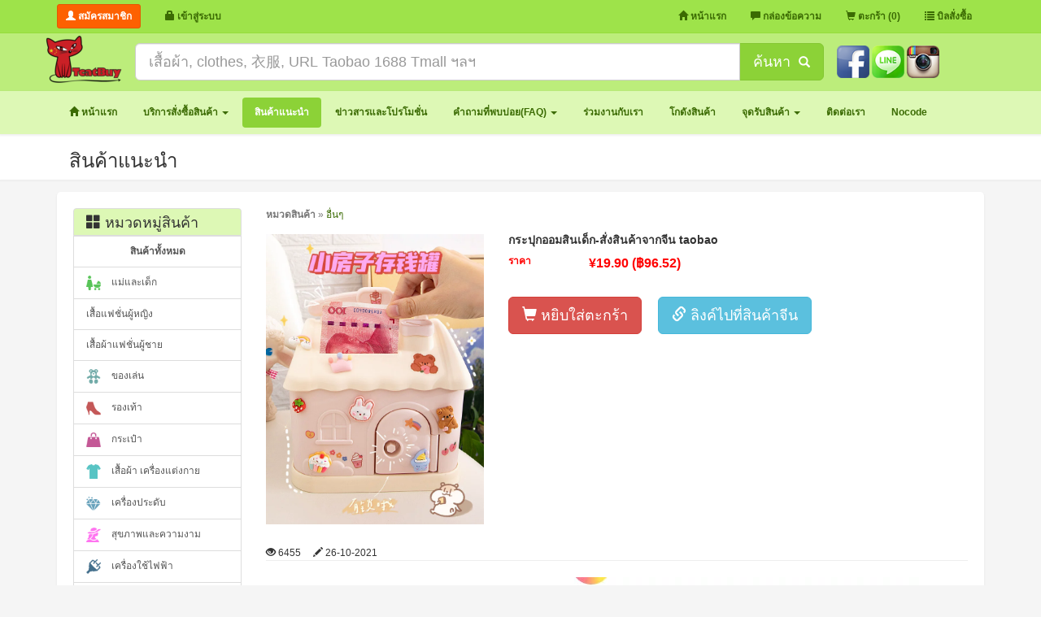

--- FILE ---
content_type: text/html; charset=UTF-8
request_url: https://tcatmall.com/products/view/item/3739
body_size: 36587
content:
<!DOCTYPE html>
<html lang="th">
    <head>
        <meta charset="utf-8">
        <meta http-equiv="X-UA-Compatible" content="IE=edge">
        <link rel="shortcut icon" href="/images/logo/favicon32x32.ico" />
        <title>กระปุกออมสินเด็ก-สั่งสินค้าจากจีน taobao</title>
        
        
        <!--<script type="text/javascript" src="http://code.jquery.com/jquery-1.9.1.js"></script>-->
        <script src="https://ajax.googleapis.com/ajax/libs/jquery/1.11.1/jquery.min.js"></script>
        <link href="/themes/tmall/css/bootstrap.min.css?v=1.5" rel="stylesheet">
        <link href="/themes/tmall/css/non-responsive.css?v=1.1.4" rel="stylesheet">
        <!--[if lt IE 9]><script src="/assets/js/ie8-responsive-file-warning.js"></script><![endif]-->
        <!--<script src="/assets/js/ie-emulation-modes-warning.js"></script>-->
        <!-- HTML5 shim and Respond.js for IE8 support of HTML5 elements and media queries -->
        <!--[if lt IE 9]>
          <script src="https://oss.maxcdn.com/html5shiv/3.7.2/html5shiv.min.js"></script>
          <script src="https://oss.maxcdn.com/respond/1.4.2/respond.min.js"></script>
        <![endif]-->
        <link rel="stylesheet" type="text/css" href="/css/jquery-confirm.css?v=1.1.5" />
        <script type="text/javascript" src="/js/jquery-confirm.js?v=1.1.4"></script>
        <link href="/themes/style.css?v=1.1.1" rel="stylesheet">
        <link href="/css/tcatmall.css?v=1.1.13" rel="stylesheet">
        <script src="/js/script.js?v=1.4.53"></script>
        <!--<link href="/css/category-min.css?v=1.1.38" rel="stylesheet">-->
                        <script src="/themes/tmall/js/bootstrap.min.js"></script>
        <style>
            .bg-danger-light{ background: #F9F1F1;}
            #Certificate-banners{ text-align: center;}
            #Certificate-banners img{ height:32px;}
            #process {position:fixed; top:0; left:0; padding-top: 20%; width:100%;  height:100%; background: rgba(0, 0, 0, .2); text-align:center; z-index: 9999; }
            .max-image img{ max-width:80%; }
            .ribbon{width: 90px; height: 90px; background-image: url('/images/logo/ribbon-black-02.png');  background-size: cover; top: 0;z-index: 99999; position: fixed;}
                            /*html{-moz-filter:grayscale(65%); -webkit-filter:grayscale(65%); filter:gray; filter:grayscale(65%);}*/
                        .close-video{ z-index: 1; position: absolute; right: 0; margin-top: -10px;}
            .close-video img{ width: 50px; cursor: pointer;}
            .videoWrapper { position: relative;  padding-bottom: 56.25%; /* 16:9 */ padding-top: 25px; height: 0;}
            .videoWrapper iframe { position: absolute; top: 0; left: 0; width: 100%; height: 100%;}
        </style>
        <script>
            //window.location = 'http://www.tcatmall.com/site/home';
        </script>
        <!-- Google Tag Manager -->
        <script>
            (function (w, d, s, l, i) {
                w[l] = w[l] || [];
                w[l].push({'gtm.start':
                            new Date().getTime(), event: 'gtm.js'});
                var f = d.getElementsByTagName(s)[0],
                        j = d.createElement(s), dl = l != 'dataLayer' ? '&l=' + l : '';
                j.async = true;
                j.src =
                        'https://www.googletagmanager.com/gtm.js?id=' + i + dl;
                f.parentNode.insertBefore(j, f);
            })(window, document, 'script', 'dataLayer', 'GTM-MR2TBWZ');
        </script>
        <!-- End Google Tag Manager -->
        <!-- Facebook Pixel Code -->
        <script>
        !function(f,b,e,v,n,t,s)
        {if(f.fbq)return;n=f.fbq=function(){n.callMethod?
        n.callMethod.apply(n,arguments):n.queue.push(arguments)};
        if(!f._fbq)f._fbq=n;n.push=n;n.loaded=!0;n.version='2.0';
        n.queue=[];t=b.createElement(e);t.async=!0;
        t.src=v;s=b.getElementsByTagName(e)[0];
        s.parentNode.insertBefore(t,s)}(window, document,'script',
        'https://connect.facebook.net/en_US/fbevents.js');
        fbq('init', '172197610121229');
        fbq('track', 'PageView');
        </script>
        <noscript><img height="1" width="1" style="display:none"
        src="https://www.facebook.com/tr?id=172197610121229&ev=PageView&noscript=1"
        /></noscript>
        <!-- End Facebook Pixel Code -->
    </head>
    <body>
        <!-- Google Tag Manager (noscript) -->
        <noscript><iframe src="https://www.googletagmanager.com/ns.html?id=GTM-MR2TBWZ"
                          height="0" width="0" style="display:none;visibility:hidden"></iframe></noscript>
        <!-- End Google Tag Manager (noscript) -->
        <nav class="navbar navbar-green navbar-fixed-top">
            <div class="container">
                                <input type="hidden" name="rateToDay" id="rateToDay" value="4.85"/>
                                    <div class="navbar-header">
                        <button type="button" class="navbar-toggle collapsed" data-toggle="collapse" data-target="#navbar" aria-expanded="false" aria-controls="navbar">
                            <span class="sr-only">Menu Main</span>
                            <span class="icon-bar"></span>
                            <span class="icon-bar"></span>
                            <span class="icon-bar"></span> 
                        </button>
                        <div class="navbar-brand">
                            <a href="/user/register/" class="btn btn-orange btn-sm"><strong><i class="glyphicon glyphicon-user"></i> สมัครสมาชิก</strong></a>
                        </div>
                    </div>
                    <div id="navbar" class="navbar-collapse collapse">
                        <ul class="nav navbar-nav">
                            <li><a href="#" data-toggle="modal" data-target="#myModal-login"><strong><i class="glyphicon glyphicon-lock"></i> เข้าสู่ระบบ</strong></a></li>
                        </ul>
                        <ul class="nav navbar-nav navbar-right">
                            <li><a href="/"><strong><i class="glyphicon glyphicon-home"></i> หน้าแรก</strong></a></li>
                            <li class=""><a href="/ticket"><strong><i class="glyphicon glyphicon-comment"></i> กล่องข้อความ</strong></a></li>
                            <li><a href="/baskets"><strong><i class="glyphicon glyphicon-shopping-cart"></i> ตะกร้า (0)</strong></a></li>
                            <li><a href="/cars"><strong><i class="glyphicon glyphicon-list"></i> บิลสั่งซื้อ</strong></a></li>
                        </ul>
                    </div>
                            </div>
        </nav>
        <div class="bg-box-search">
            <div class="container">
                <div class="row">
                    <div class="pull-left">
                        <a href="/">
                            <img src="/images/logo/tcatbuy_x60.png" />
                        </a>
                    </div>
                    <div class="pull-left pd-tb-10 col-md-9 col-xs-8">
                        <form action="/search/" method="get">
                            <div class="input-group input-group-lg">
                                <input type="text" name="skey" id="getURL" class="form-control" placeholder="เสื้อผ้า, clothes, 衣服, URL Taobao 1688 Tmall ฯลฯ" value=""/>
                                <span class="input-group-btn btn-head-shearch">
                                    <button class="btn btn-theme" type="submit" id="bt-grab">ค้นหา&nbsp;&nbsp;<i class="glyphicon glyphicon-search font-14"></i></button>
                                </span>
                            </div>
                        </form>
                    </div>
                    <div class="pull-left pd-tb-10">
                        <div class="mg-top-3">
                             <a href="https://www.facebook.com/tcatbuy"  target="_blank"><img src="/images/social/slide_20150909113414.png" style="height: 40px;" title="Facebook" /></a>  <a href="https://line.me/ti/p/@tcatbuy"  target="_blank"><img src="/images/social/slide_20150909174242.png" style="height: 40px;" title="Line" /></a>  <a href="https://www.instagram.com/tcatbuy"  target="_blank"><img src="/images/social/slide_20150909145302.png" style="height: 40px;" title="Instagram" /></a>                         </div>
                    </div>
                </div>
            </div>
        </div>
        <div class="menu-bar">
            <div class="container">
                <ul class="nav nav-pills nav-menu-bar">
                    <li class=""><a href="/"><strong><i class="glyphicon glyphicon-home"></i> หน้าแรก</strong></a></li>
                    <li role="presentation" class="dropdown "><a  class="dropdown-toggle js-activated" data-toggle="dropdown" href="#" role="button" aria-expanded="false"><strong>บริการสั่งซื้อสินค้า <span class="caret"></span></strong></a><ul class="dropdown-menu" role="menu"><li class="font-12"><a href="/article/view/id/6">แบบคิดเงินรอบเดียว (แบบปลีก-ค่าหิ้ว)</a></li><li class="font-12"><a href="/article/view/id/7">แบบคิดเงิน2 รอบ (แบบส่ง-กิโลคิว)</a></li><li class="font-12"><a href="/article/view/id/8">การคิดค่าขนส่งในไทย</a></li><li class="font-12"><a href="/article/view/id/9">บัญชีธนาคารสำหรับโอนเงิน</a></li><li class="font-12"><a href="/article/view/id/10">เงื่อนไขการใช้บริการ</a></li><li class="font-12"><a href="http://www.tcatmall.com/taobao/category/iid/1">แนะนำ link สินค้าจากเว็บจีน</a></li><li class="font-12"><a href="/article/view/id/17">ค้นหาข้อมูลในเว็บ Tcatmall</a></li></ul></li><li role="presentation" class="active"><a href="/products"><strong>สินค้าแนะนำ</strong></a></li><li role="presentation" class=""><a href="/news"><strong>ข่าวสารและโปรโมชั่น</strong></a></li><li role="presentation" class="dropdown "><a  class="dropdown-toggle js-activated" data-toggle="dropdown" href="#" role="button" aria-expanded="false"><strong>คำถามที่พบบ่อย(FAQ) <span class="caret"></span></strong></a><ul class="dropdown-menu" role="menu"><li class="font-12"><a href="/article/view/id/194">ขั้นตอนการชำระเงิน Qr Code (Qr Payment) ผ่าน App Tcatbuy</a></li><li class="font-12"><a href="/article/view/id/191">วิธีชำระเงินผ่านบัตรเครดิต หน้าเว็บไซต์ TCATBUY</a></li><li class="font-12"><a href="/article/view/id/189">วิธีชำระเงินผ่านQR Payment หน้าเว็บไซต์ TCATBUY</a></li><li class="font-12"><a href="วิธีคิดน้ำหนักสินค้าแบบกิโล-คิว">วิธีคิดน้ำหนักสินค้าแบบกิโล-คิว</a></li><li class="font-12"><a href="/article/view/id/184">วิธีใช้บริการฝากส่งสินค้าไปยังจุดบริการ DROP OFF</a></li><li class="font-12"><a href="/article/view/id/39">เข้าสู่ระบบบริการลูกค้าเดิม zmemo ได้ที่ไหน ?</a></li><li class="font-12"><a href="/article/view/id/14">สมัครสมาชิกทำอย่างไร ?</a></li><li class="font-12"><a href="/article/view/id/38">แก้ไขข้อมูลส่วนตัวทำอย่างไร ?</a></li><li class="font-12"><a href="/article/view/id/25">ส่งข้อความถึงเจ้าหน้าที่ทำอย่างไร ?</a></li><li class="font-12"><a href="/article/view/id/18">ลืมรหัสผ่าน-เปลี่ยนรหัสผ่านต้องทำอย่างไร ?</a></li><li class="font-12"><a href="/article/view/id/32">รหัสชำระเงินต่างจากรหัสสำหรับเข้าระบบปกติยังไง ?</a></li><li class="font-12"><a href="/article/view/id/19">แจ้งเติมเงิน-ถอนเงินทำอย่างไร ?</a></li><li class="font-12"><a href="/article/view/id/34">ค้นหาสินค้าจากเว็บจีนต้องทำอย่างไร ?</a></li><li class="font-12"><a href="/article/view/id/16">เพิ่มสินค้าเข้าตะกร้าทำอย่างไร ?</a></li><li class="font-12"><a href="/article/view/id/20">ออกบิลสั่งซื้อทำอย่างไร ?</a></li><li class="font-12"><a href="/article/view/id/21">ออกบิลขนส่งทำอย่างไร ?</a></li><li class="font-12"><a href="/article/view/id/27">เช็คสถานะบิลขนส่งทำอย่างไร ?</a></li><li class="font-12"><a href="/article/view/id/22">บิลสั่งซื้อไหนบ้างที่รอลูกค้าดำเนินการ ?</a></li><li class="font-12"><a href="/article/view/id/26">ปุ่มสั่งซื้ออีกครั้งคืออะไร ?</a></li><li class="font-12"><a href="/article/view/id/23">แลกแต้มสะสมเป็นคูปองทำอย่างไร ?</a></li><li class="font-12"><a href="/article/view/id/28">ตรวจสอบบัญชีรายรับ-รายจ่ายทำอย่างไร ?</a></li><li class="font-12"><a href="/article/view/id/29">ระบบจะคืนเงินค่าสินค้าที่สั่งซื้อไม่ได้ให้ตอนไหน ?</a></li><li class="font-12"><a href="/article/view/id/30">ระบบจะคืนค่าขนส่งในประเทศให้ตอนไหน ?</a></li><li class="font-12"><a href="/article/view/id/44">วิธีดูเครดิต - ความน่าเชื่อถือ ของร้านค้าใน Taobao (เถาเป่า) และ 1688</a></li></ul></li><li role="presentation" class=""><a href="/article/?view=ร่วมงานกับเรา"><strong>ร่วมงานกับเรา</strong></a></li><li role="presentation" class=""><a href="/warehouse" target="_blank"><strong>โกดังสินค้า</strong></a></li><li role="presentation" class="dropdown "><a  class="dropdown-toggle js-activated" data-toggle="dropdown" href="#" role="button" aria-expanded="false"><strong>จุดรับสินค้า <span class="caret"></span></strong></a><ul class="dropdown-menu" role="menu"><li class="font-12"><a href="/article/view/id/183">สาขาพระนั่งเกล้า (Drive Thru)</a></li><li class="font-12"><a href="/article/view/id/169">สาขาตลาดน้ำคลองลัดมะยม Auto</a></li><li class="font-12"><a href="/article/view/id/163">สาขารังสิต คลอง2 Auto</a></li><li class="font-12"><a href="/article/view/id/90">สาขาเชียงใหม่</a></li><li class="font-12"><a href="/article/view/id/91">สาขาบางนา (ซอย อุดมสุข 60) Auto</a></li><li class="font-12"><a href="/article/view/id/92">สาขาภูเก็ต Auto</a></li><li class="font-12"><a href="/article/view/id/94">สาขารามอินทรา (The Compound) Auto</a></li><li class="font-12"><a href="/article/view/id/174">สาขาโคราช [ใหม่] ซ.ช้างเผือก 8</a></li><li class="font-12"><a href="/article/view/id/146">สาขาบางบอน Auto</a></li><li class="font-12"><a href="/article/view/id/103">สาขาชลบุรี (หน้าซอยนารถมนตเสวี 24) Auto</a></li><li class="font-12"><a href="/article/view/id/105">สาขานครสวรรค์</a></li><li class="font-12"><a href="/article/view/id/141">สาขาหาดใหญ่</a></li><li class="font-12"><a href="/article/view/id/147">สาขาเชียงใหม่ 2 (รวมโชคมอลล์) Auto</a></li></ul></li><li role="presentation" class=""><a href="/article/?view=ติดต่อเรา"><strong>ติดต่อเรา</strong></a></li>                    <li>
                        <a href="https://docs.google.com/document/d/1JiI10z2gql4V6JQejL0DXe735pW7EYMLnGOn41Q4TsM/edit" target="_blank">
                            <strong>Nocode</strong>
                        </a>
                    </li>
                </ul>
            </div>
        </div>
        <div class="bg-page">
    <div class="container">
        <h3>สินค้าแนะนำ</h3>
    </div>
</div>
<div class="container">
    <div class="content-page bg-page">
        <div class="row">
            <div class="col-md-3 col-md-3 col-xs-3" style="width: 21%;">
                <div class="list-group">
                    <h4 href="#" class="mg-tb-0 pd-tb-5 list-group-item head-item"><i class="glyphicon glyphicon-th-large"></i> หมวดหมู่สินค้า</h4>
                    <a href="/products/all" class="list-group-item font-12 text-center"><strong>สินค้าทั้งหมด</strong></a>
                    <a href="/products/all/?cat=แม่และเด็ก" class="list-group-item font-12"><img src="/images/cats/cat_20150207001328_mother4-active-26.png" style=" height:18px; margin-right: 10px;"/> แม่และเด็ก</a><a href="/products/all/?cat=เสื้อแฟชั่นผู้หญิง" class="list-group-item font-12">เสื้อแฟชั่นผู้หญิง</a><a href="/products/all/?cat=เสื้อผ้าแฟชั่นผู้ชาย" class="list-group-item font-12">เสื้อผ้าแฟชั่นผู้ชาย</a><a href="/products/all/?cat=ของเล่น" class="list-group-item font-12"><img src="/images/cats/cat_20150207001851_teddybear-active-26.png" style=" height:18px; margin-right: 10px;"/> ของเล่น</a><a href="/products/all/?cat=รองเท้า" class="list-group-item font-12"><img src="/images/cats/cat_20150207001903_shoe_woman-active-26.png" style=" height:18px; margin-right: 10px;"/> รองเท้า</a><a href="/products/all/?cat=กระเป๋า" class="list-group-item font-12"><img src="/images/cats/cat_20150207002011_shopping_bag-active-26.png" style=" height:18px; margin-right: 10px;"/> กระเป๋า</a><a href="/products/all/?cat=เสื้อผ้า-เครื่องแต่งกาย" class="list-group-item font-12"><img src="/images/cats/cat_20150207000634_t-shirt-active-26.png" style=" height:18px; margin-right: 10px;"/> เสื้อผ้า เครื่องแต่งกาย</a><a href="/products/all/?cat=เครื่องประดับ" class="list-group-item font-12"><img src="/images/cats/cat_20150207002023_jewellery-active-26.png" style=" height:18px; margin-right: 10px;"/> เครื่องประดับ</a><a href="/products/all/?cat=สุขภาพและความงาม" class="list-group-item font-12"><img src="/images/cats/cat_20150207002039_portrait_mode-active-26.png" style=" height:18px; margin-right: 10px;"/> สุขภาพและความงาม</a><a href="/products/all/?cat=เครื่องใช้ไฟฟ้า" class="list-group-item font-12"><img src="/images/cats/cat_20150207002049_electrical-active-26.png" style=" height:18px; margin-right: 10px;"/> เครื่องใช้ไฟฟ้า</a><a href="/products/all/?cat=กล้อง" class="list-group-item font-12"><img src="/images/cats/cat_20150207002119_camera-active-26.png" style=" height:18px; margin-right: 10px;"/> กล้อง</a><a href="/products/all/?cat=อุปกรณ์-ไอที" class="list-group-item font-12"><img src="/images/cats/cat_20150207002134_workstation-active-26.png" style=" height:18px; margin-right: 10px;"/> อุปกรณ์ ไอที</a><a href="/products/all/?cat=นาฬิกา" class="list-group-item font-12"><img src="/images/cats/cat_20150207002146_watch-active-26.png" style=" height:18px; margin-right: 10px;"/> นาฬิกา</a><a href="/products/all/?cat=มือถือ-แท็บเล็ต" class="list-group-item font-12"><img src="/images/cats/cat_20150207002157_smartphone_tablet-active-26.png" style=" height:18px; margin-right: 10px;"/> มือถือ แท็บเล็ต</a><a href="/products/all/?cat=เครื่องใช้ในครัวเรือน" class="list-group-item font-12"><img src="/images/cats/cat_20150207002232_restaurant-active-26.png" style=" height:18px; margin-right: 10px;"/> เครื่องใช้ในครัวเรือน</a><a href="/products/all/?cat=บ้านและสวน" class="list-group-item font-12"><img src="/images/cats/cat_20150207002246_museum-active-26.png" style=" height:18px; margin-right: 10px;"/> บ้านและสวน</a><a href="/products/all/?cat=อุปกรณ์ยานยนต์" class="list-group-item font-12"><img src="/images/cats/cat_20150207002308_car-active-26.png" style=" height:18px; margin-right: 10px;"/> อุปกรณ์ยานยนต์</a><a href="/products/all/?cat=มอเตอร์ไซค์" class="list-group-item font-12"><img src="/images/cats/cat_20150207002330_scooter-active-26.png" style=" height:18px; margin-right: 10px;"/> มอเตอร์ไซค์</a><a href="/products/all/?cat=จักรยาน" class="list-group-item font-12"><img src="/images/cats/cat_20150207002340_tricycle-active-26.png" style=" height:18px; margin-right: 10px;"/> จักรยาน</a><a href="/products/all/?cat=เครื่องมือ" class="list-group-item font-12"><img src="/images/cats/cat_20150207002348_hammer-active-26.png" style=" height:18px; margin-right: 10px;"/> เครื่องมือ</a><a href="/products/all/?cat=กีฬา/สันทนาการ" class="list-group-item font-12"><img src="/images/cats/cat_20150207002359_tennis-active-26.png" style=" height:18px; margin-right: 10px;"/> กีฬา/สันทนาการ</a><a href="/products/all/?cat=ของขวัญ-ของที่ระลึก" class="list-group-item font-12"><img src="/images/cats/cat_20150207002413_christmas_gift-active-26.png" style=" height:18px; margin-right: 10px;"/> ของขวัญ ของที่ระลึก</a><a href="/products/all/?cat=สัตว์เลี้ยง" class="list-group-item font-12"><img src="/images/cats/cat_20150207002428_cat-active-26.png" style=" height:18px; margin-right: 10px;"/> สัตว์เลี้ยง</a><a href="/products/all/?cat=ของใช้ประจำวัน" class="list-group-item font-12">ของใช้ประจำวัน</a><a href="/products/all/?cat=อื่นๆ" class="list-group-item font-12"><img src="/images/cats/cat_20150207002437_globe-active-26.png" style=" height:18px; margin-right: 10px;"/> อื่นๆ</a>                </div>
            </div>
            <div class="col-md-9 col-sm-9 col-xs-9" style="width: 79%;">
                                    <div class="font-12 text-muted"><strong>หมวดสินค้า</strong> » <a href="/products/all/?cat=อื่นๆ">อื่นๆ</a></div><div class="row mg-top-15"><div class="col-md-4 col-sm-4 col-xs-4"><div class=""><img src="https://img.alicdn.com/imgextra/i2/93420747/O1CN013xfVYP1HOAZCQe0jG_!!93420747.jpg" width="100%" /></div></div><div class="col-md-8 col-sm-8 col-xs-8"> <h1 class="font-14 mg-tb-0"><strong>กระปุกออมสินเด็ก-สั่งสินค้าจากจีน taobao</strong></h1><div class="mg-top-10 font-12"></div><div class="row mg-top-10"><div class="col-md-2 col-sm-2 col-xs-2 font16"><strong class="text-red">ราคา</strong></div><div class="col-md-10 col-sm-10 col-xs-10 font-16"><strong class="text-red">¥19.90 (฿96.52)</strong></div></div><div class="mg-top-30"><a href="/search/?skey=https://item.taobao.com/item.htm?spm=a2141.241046-global.feeds.d_136_0.41ca6f11bzNZiG+country=GLOBAL+pvid=39eb1f2c-5a4c-49bb-ad4d-14745e133771+id=657123271101+scm=1007.35313.250647.0+utLogMap=%7B%22card_subtype%22%3A%22auction%22%2C%22up_pvid%22%3A%2" class="btn btn-danger btn-lg" title="หยิบใส่ตะกร้า"><i class="glyphicon glyphicon-shopping-cart"></i> หยิบใส่ตะกร้า</a><a href="https://item.taobao.com/item.htm?spm=a2141.241046-global.feeds.d_136_0.41ca6f11bzNZiG&country=GLOBAL&pvid=39eb1f2c-5a4c-49bb-ad4d-14745e133771&id=657123271101&scm=1007.35313.250647.0&utLogMap=%7B%22card_subtype%22%3A%22auction%22%2C%22up_pvid%22%3A%2" class="btn btn-info btn-lg mg-left-20" target="_blank"><i class="glyphicon glyphicon-link"></i> ลิงค์ไปที่สินค้าจีน</a></div></div></div><p>&nbsp;</p><i class="glyphicon glyphicon-eye-open"></i> 6455&nbsp;&nbsp;&nbsp;&nbsp;&nbsp;<i class="glyphicon glyphicon-pencil"></i> 26-10-2021<hr class="mg-top-0"/><div class="mg-top-20"><p>&nbsp;<img src="https://img.alicdn.com/imgextra/i1/93420747/O1CN018srwYS1HOAZTKUoLx_!!93420747.jpg" alt="" /><img src="https://img.alicdn.com/imgextra/i3/93420747/O1CN01LWH1Hy1HOAZOLLBYD_!!93420747.jpg" alt="" /><img src="https://img.alicdn.com/imgextra/i1/93420747/O1CN01NBnBU71HOAZNBT8Vz_!!93420747.jpg" alt="" /><img src="https://img.alicdn.com/imgextra/i4/93420747/O1CN01FeBhjI1HOAZCQKCnG_!!93420747.jpg" alt="" /><img src="https://img.alicdn.com/imgextra/i1/93420747/O1CN010JEwTP1HOAZNBUHBk_!!93420747.jpg" alt="" /><img src="https://img.alicdn.com/imgextra/i1/93420747/O1CN01G6fp4g1HOAZLP212D_!!93420747.jpg" alt="" /><img src="https://img.alicdn.com/imgextra/i2/93420747/O1CN01S0LHuE1HOAZPKs236_!!93420747.jpg" alt="" /><img src="https://img.alicdn.com/imgextra/i3/93420747/O1CN01ZlJz1L1HOAZSd5n9y_!!93420747.jpg" alt="" /><img src="https://img.alicdn.com/imgextra/i3/93420747/O1CN01XyjQ4l1HOAZQwtyjN_!!93420747.jpg" alt="" /></p><div id="taobao-detail" class="text-center"></div><p>&nbsp;</p></div>                            </div>
        </div>
    </div>
</div>
        <footer class="footer">
            <p style=" text-align: center; margin-top:0;"><img width="70%" src="/upload/images/footer_edit28-09-15.png" alt="" /> <span id="Certificate-banners">&nbsp;</span><img src="/upload/images/DBD-Registered.png" width="5%" alt="" /></p>
<p style=" text-align: center; margin-top:0;"><a href="https://play.google.com/store/apps/details?id=wewillapp.shopping.tcatmall&amp;hl=th" target="_blank"><img src="/upload/images/app/GP_1.png" width="205" height="61" alt="" /></a>&nbsp; &nbsp; &nbsp;<a href="https://itunes.apple.com/th/app/tcatmall/id1154406983" target="_blank"><img src="/upload/images/app/IOS_1.png" width="203" height="61" alt="" /></a></p>
<div style="padding: 8px 0px; text-align: center; background-color: rgb(158, 227, 74);">** Email : CS@TCATBUY.COM , Tel : 088-333-7676 , ID Line : @tcatbuy**<br />
Copyright &copy; 2015 TCATBUY (TDAR CO.,LTD.) All Rights Reserved</div>        </footer>
        <div id="message-box" class="message-box" style="display: none; width:300px; height:auto; margin-right:2px; position:fixed; right:0; bottom:0; z-index:9999; /* display: none; */">
            <button class="btn btn-primary" type="button" onclick="messageBox()">
                <i class="glyphicon glyphicon-comment"></i> กล่องข้อความ <span class="badge"></span>
            </button>
            <a href="/baskets/?20260120093645" class="btn btn-danger">
                <i class="glyphicon glyphicon-shopping-cart"></i> 
                <span class="badge">
                                    </span>
            </a>
            <div id="message-box-form" style="padding: 0px 15px; border: 1px solid rgb(238, 238, 238); text-align: left; display: none; background: rgb(255, 255, 255);">
                <p id="message-box-error" style="color:green; text-align:center;"></p>
                <p class="fnt-14"><a href="#" target="_blank"><span class="text-primary"><i class="glyphicon glyphicon-inbox"></i> กล่องข้อความ</span></a></p>
                <p>เขียนข้อสงสัย หรือ ข้อความติดต่อสอบถาม</p> 
                <label>หัวข้อ</label>
                <p><input type="text" id="messageBoxEmail" name="messageBoxEmail" style=" width: 248px; height:32px; border: 1px solid #eee; background:#f8f8f8;"></p>
                <label>รายละเอียด</label>
                <p><textarea id="messageBoxDetail" name="messageBoxDetail" style=" width: 248px; height:100px; border: 1px solid #eee; background:#f8f8f8;"></textarea></p>
                <p class="text-center">
                    <button class="btn btn-info" type="button" onclick="messageBoxSend()">
                        <i class="glyphicon glyphicon-send"></i> ส่งข้อความ
                    </button>
                </p>
            </div>
        </div>
        <!-- Modal Login-->
        <div class="modal fade" id="myModal-login" tabindex="-1" role="dialog" aria-labelledby="myModalLabel" aria-hidden="true">
            <div class="modal-dialog modal-md">
                <div class="modal-content">
                    <div class="modal-header">
                        <button type="button" class="close" data-dismiss="modal" aria-label="Close"><span aria-hidden="true">&times;</span></button>
                        <h4 class="modal-title text-green" id="myModalLabel"><i class="glyphicon glyphicon-user"></i> ลงชื่อเข้าสู่ระบบ</h4>
                    </div>
                    <div class="modal-body">
                        <div class="text-red text-center" id="error-login"></div>
                        <form  role="form" action="/user/login" method="post" onsubmit="return loginForm()" id="loginForm">
                            <input type="hidden" name="login" value="1"/>
                            <div class="form-group input-group-lg">
                                <label for="inputEmail1">อีเมล์ :  <span id="inputEmailArtCheckBar"></span></label>
                                <input type="email" name="email" id="inputEmailBar" class="form-control" placeholder="อีเมล์"/>
                            </div>
                            <div class="form-group input-group-lg">
                                <label for="inputPasswordBar">รหัสผ่าน : <span id="inputPassArtCheck"></span></label>
                                <input type="password" name="password" class="form-control" id="inputPasswordBar"  placeholder="รหัสผ่าน"/>
                            </div>
                            <div class="form-group text-center">
                                <button type="submit" class="btn btn-info btn-block btn-lg" id="load-login"><i class="glyphicon glyphicon-lock"></i> เข้าสู่ระบบ</button>
                            </div>
                            <div class="form-group">
                                <label class="col-md-6 control-label text-right">
                                    <a href="/user/register"><strong><i class="glyphicon glyphicon-pencil"></i> สมัครสมาชิกใหม่</strong></a>
                                </label>
                                <label class="col-md-6 control-label text-left">
                                    <a href="/user/forget"><strong><i class="glyphicon glyphicon-question-sign"></i> ลืมรหัสผ่าน</strong></a>
                                </label>
                            </div>
                        </form>
                        <br/><br/>
                    </div>
                </div>
            </div>
        </div>
        <div class="display-none" id="process">
            <img src="/images/logo/Loading-05.gif"/>
        </div>
        <!--<div class="ribbon"></div>-->
        <!--<script src="/assets/js/ie10-viewport-bug-workaround.js"></script>-->
        <script src="/js/menu-hover.js"></script>
        <script>
                            $(function () {
                                $('[data-toggle="popover"]').popover({
                                    html: true,
                                    //trigger: 'hover',
                                    content: function () {
                                        return '<img src="' + $(this).data('img') + '" />';
                                    }
                                });
                            });

                            $(document).ready(function () {
                                $('.js-activated').dropdownHover().dropdown();
                            });
                            $(document).ready(function () {
                                $('body').append('<div id="toTop" class="btn btn-theme"><span class="glyphicon glyphicon-arrow-up"></span> TOP</div>');
                                $(window).scroll(function () {
                                    if ($(this).scrollTop() != 0) {
                                        $('#toTop').fadeIn();
                                    } else {
                                        $('#toTop').fadeOut();
                                    }
                                });
                                $('#toTop').click(function () {
                                    $("html, body").animate({scrollTop: 0}, 600);
                                    return false;
                                });
                            });

                            function valNone(txt) {
                                if (!txt) {
                                    txt = 'กรุณาใส่ข้อมูลรายการสั่งซื้อให้ครบ!!';
                                }
                                $.alert({
                                    title: '<i class="glyphicon glyphicon-exclamation-sign"></i> แจ้งเตือนการทำงาน',
                                    content: txt,
                                    confirmButton: '<i class="glyphicon glyphicon-ok-sign"></i> ตกลง',
                                    confirmButtonClass: 'btn-info',
                                    confirm: function () {
                                    }
                                });
                            }
                            /************** Check Online ***********************/
                            /*
                             $(window).load(function() {
                             $.ajax({
                             url: '/user/checkonline/',
                             data: {action: '1'},
                             type: 'POST',
                             success: function (data) {
                             }
                             });
                             });
                             setInterval(function(){ 
                             $.ajax({
                             url: '/user/checkonline/',
                             data: {action: '1'},
                             type: 'POST',
                             success: function (data) {
                             }
                             });
                             },100000);	
                             */
                            /************************ End Check Online *******************/
        </script>
    </body>
</html>

--- FILE ---
content_type: text/css
request_url: https://tcatmall.com/themes/style.css?v=1.1.1
body_size: 14488
content:
@font-face {
	font-family: 'icomoon';
	src:url('fonts/icomoon.eot?kv0g9i');
	src:url('fonts/icomoon.eot?#iefixkv0g9i') format('embedded-opentype'),
		url('fonts/icomoon.woff?kv0g9i') format('woff'),
		url('fonts/icomoon.ttf?kv0g9i') format('truetype'),
		url('fonts/icomoon.svg?kv0g9i#icomoon') format('svg');
	font-weight: normal;
	font-style: normal;
}

[class^="icon-"], [class*=" icon-"] {
	font-family: 'icomoon';
	speak: none;
	font-style: normal;
	font-weight: normal;
	font-variant: normal;
	text-transform: none;
	line-height: 1;

	/* Better Font Rendering =========== */
	-webkit-font-smoothing: antialiased;
	-moz-osx-font-smoothing: grayscale;
}

.icon-dot-single:before {
	content: "\e641";
}

.icon-dots-three-horizontal:before {
	content: "\e642";
}

.icon-dots-three-vertical:before {
	content: "\e643";
}

.icon-dots-two-horizontal:before {
	content: "\e644";
}

.icon-dots-two-vertical:before {
	content: "\e645";
}

.icon-open-book:before {
	content: "\e646";
}

.icon-back-in-time:before {
	content: "\e647";
}

.icon-credit:before {
	content: "\e648";
}

.icon-database3:before {
	content: "\e649";
}

.icon-key5:before {
	content: "\e64a";
}

.icon-level-down:before {
	content: "\e64b";
}

.icon-level-up:before {
	content: "\e64c";
}

.icon-new-message:before {
	content: "\e64d";
}

.icon-old-phone:before {
	content: "\e64e";
}

.icon-pencil:before {
	content: "\e64f";
}

.icon-power-plug:before {
	content: "\e650";
}

.icon-price-ribbon:before {
	content: "\e651";
}

.icon-rss2:before {
	content: "\e652";
}

.icon-shop:before {
	content: "\e653";
}

.icon-shopping-basket:before {
	content: "\e654";
}

.icon-shopping-cart:before {
	content: "\e655";
}

.icon-tools:before {
	content: "\e656";
}

.icon-traffic-cone:before {
	content: "\e657";
}

.icon-v-card:before {
	content: "\e658";
}

.icon-wallet2:before {
	content: "\e659";
}

.icon-dropbox:before {
	content: "\e65a";
}

.icon-github:before {
	content: "\e615";
}

.icon-tumblr:before {
	content: "\e65b";
}

.icon-twitter-with-circle:before {
	content: "\e65c";
}

.icon-twitter:before {
	content: "\e65d";
}

.icon-settings2:before {
	content: "\e65e";
}

.icon-tag4:before {
	content: "\e65f";
}

.icon-clock2:before {
	content: "\e616";
}

.icon-bullhorn2:before {
	content: "\e660";
}

.icon-diamond:before {
	content: "\e617";
}

.icon-graph:before {
	content: "\e618";
}

.icon-cube:before {
	content: "\e661";
}

.icon-bars:before {
	content: "\e619";
}

.icon-account-balance:before {
	content: "\e662";
}

.icon-account-balance-wallet:before {
	content: "\e663";
}

.icon-account-box:before {
	content: "\e664";
}

.icon-android:before {
	content: "\e665";
}

.icon-bug-report:before {
	content: "\e666";
}

.icon-description:before {
	content: "\e667";
}

.icon-shopping-basket2:before {
	content: "\e668";
}

.icon-shopping-cart2:before {
	content: "\e669";
}

.icon-stars:before {
	content: "\e66a";
}

.icon-store:before {
	content: "\e66b";
}

.icon-vpn-key:before {
	content: "\e66c";
}

.icon-create:before {
	content: "\e66d";
}

.icon-sd-storage:before {
	content: "\e66e";
}

.icon-style:before {
	content: "\e66f";
}

.icon-directions-bike:before {
	content: "\e670";
}

.icon-directions-bus:before {
	content: "\e671";
}

.icon-directions-car:before {
	content: "\e672";
}

.icon-directions-ferry:before {
	content: "\e673";
}

.icon-directions-subway:before {
	content: "\e674";
}

.icon-directions-train:before {
	content: "\e675";
}

.icon-directions-transit:before {
	content: "\e676";
}

.icon-directions-walk:before {
	content: "\e677";
}

.icon-flight:before {
	content: "\e678";
}

.icon-hotel:before {
	content: "\e679";
}

.icon-layers:before {
	content: "\e67a";
}

.icon-local-airport:before {
	content: "\e67b";
}

.icon-local-car-wash:before {
	content: "\e67c";
}

.icon-local-convenience-store:before {
	content: "\e67d";
}

.icon-local-florist:before {
	content: "\e67e";
}

.icon-local-gas-station:before {
	content: "\e67f";
}

.icon-local-grocery-store:before {
	content: "\e680";
}

.icon-local-print-shop:before {
	content: "\e681";
}

.icon-local-restaurant:before {
	content: "\e682";
}

.icon-local-shipping:before {
	content: "\e683";
}

.icon-local-taxi:before {
	content: "\e684";
}

.icon-navigation:before {
	content: "\e685";
}

.icon-store-mall-directory:before {
	content: "\e686";
}

.icon-time-to-leave:before {
	content: "\e61a";
}

.icon-domain:before {
	content: "\e687";
}

.icon-location-city:before {
	content: "\e61b";
}

.icon-times:before {
	content: "\e688";
}

.icon-tick:before {
	content: "\e689";
}

.icon-plus:before {
	content: "\e68a";
}

.icon-minus:before {
	content: "\e68b";
}

.icon-chevron-right:before {
	content: "\e68c";
}

.icon-chevron-left:before {
	content: "\e68d";
}

.icon-arrow-right-thick:before {
	content: "\e68e";
}

.icon-arrow-left-thick:before {
	content: "\e68f";
}

.icon-home:before {
	content: "\e690";
}

.icon-arrow-forward:before {
	content: "\e691";
}

.icon-arrow-back:before {
	content: "\e692";
}

.icon-rss:before {
	content: "\e61c";
}

.icon-star2:before {
	content: "\e693";
}

.icon-attachment:before {
	content: "\e694";
}

.icon-user4:before {
	content: "\e695";
}

.icon-key6:before {
	content: "\e696";
}

.icon-zoom:before {
	content: "\e697";
}

.icon-calender:before {
	content: "\e698";
}

.icon-spanner:before {
	content: "\e699";
}

.icon-twitter2:before {
	content: "\e69a";
}

.icon-pencil2:before {
	content: "\e69b";
}

.icon-star3:before {
	content: "\e69c";
}

.icon-key3:before {
	content: "\e61d";
}

.icon-apple:before {
	content: "\e69d";
}

.icon-file:before {
	content: "\e69e";
}

.icon-feed:before {
	content: "\e61e";
}

.icon-bug:before {
	content: "\e61f";
}

.icon-wrench:before {
	content: "\e69f";
}

.icon-calendar:before {
	content: "\e6a0";
}

.icon-droplet:before {
	content: "\e620";
}

.icon-mouse:before {
	content: "\e6a1";
}

.icon-location2:before {
	content: "\e6a2";
}

.icon-tag2:before {
	content: "\e621";
}

.icon-star4:before {
	content: "\e6a3";
}

.icon-gift3:before {
	content: "\e6a4";
}

.icon-diary:before {
	content: "\e6a5";
}

.icon-addressbook:before {
	content: "\e6a6";
}

.icon-lamp:before {
	content: "\e6a7";
}

.icon-database2:before {
	content: "\e622";
}

.icon-bug3:before {
	content: "\f091";
}

.icon-key7:before {
	content: "\f049";
}

.icon-megaphone2:before {
	content: "\f077";
}

.icon-package:before {
	content: "\f0c4";
}

.icon-plug2:before {
	content: "\f0d4";
}

.icon-squirrel:before {
	content: "\f0b2";
}

.icon-tools2:before {
	content: "\f031";
}

.icon-office:before {
	content: "\e903";
}

.icon-newspaper:before {
	content: "\e904";
}

.icon-bullhorn:before {
	content: "\e91a";
}

.icon-connection:before {
	content: "\e91b";
}

.icon-library:before {
	content: "\e921";
}

.icon-price-tag:before {
	content: "\e935";
}

.icon-price-tags:before {
	content: "\e936";
}

.icon-barcode:before {
	content: "\e937";
}

.icon-qrcode:before {
	content: "\e938";
}

.icon-coin-dollar:before {
	content: "\e93b";
}

.icon-coin-yen:before {
	content: "\e93e";
}

.icon-alarm:before {
	content: "\e950";
}

.icon-tablet:before {
	content: "\e95a";
}

.icon-tv:before {
	content: "\e95b";
}

.icon-box-add:before {
	content: "\e95e";
}

.icon-box-remove:before {
	content: "\e95f";
}

.icon-database:before {
	content: "\e964";
}

.icon-key:before {
	content: "\e98d";
}

.icon-hammer:before {
	content: "\e996";
}

.icon-bug4:before {
	content: "\e999";
}

.icon-stats-dots:before {
	content: "\e99b";
}

.icon-trophy:before {
	content: "\e99e";
}

.icon-gift:before {
	content: "\e99f";
}

.icon-spoon-knife:before {
	content: "\e9a3";
}

.icon-truck:before {
	content: "\e9b0";
}

.icon-power-cord:before {
	content: "\e9b7";
}

.icon-facebook2:before {
	content: "\ea8d";
}

.icon-twitter3:before {
	content: "\ea93";
}

.icon-feed2:before {
	content: "\ea94";
}

.icon-youtube4:before {
	content: "\ea9a";
}

.icon-search:before {
	content: "\f002";
}

.icon-star5:before {
	content: "\f005";
}

.icon-star-o:before {
	content: "\f006";
}

.icon-user5:before {
	content: "\f007";
}

.icon-film:before {
	content: "\f008";
}

.icon-check:before {
	content: "\f00c";
}

.icon-close:before {
	content: "\f00d";
}

.icon-cog2:before {
	content: "\f013";
}

.icon-qrcode2:before {
	content: "\f029";
}

.icon-barcode2:before {
	content: "\f02a";
}

.icon-gift4:before {
	content: "\f06b";
}

.icon-calendar2:before {
	content: "\f073";
}

.icon-key8:before {
	content: "\f084";
}

.icon-cogs:before {
	content: "\f085";
}

.icon-sign-out:before {
	content: "\f08b";
}

.icon-thumb-tack:before {
	content: "\f08d";
}

.icon-sign-in:before {
	content: "\f090";
}

.icon-trophy2:before {
	content: "\f092";
}

.icon-rss3:before {
	content: "\f09e";
}

.icon-bullhorn3:before {
	content: "\f0a1";
}

.icon-bell-o:before {
	content: "\f0a2";
}

.icon-certificate:before {
	content: "\f0a3";
}

.icon-wrench2:before {
	content: "\f0ad";
}

.icon-chain:before {
	content: "\f0c1";
}

.icon-floppy-o:before {
	content: "\f0c7";
}

.icon-truck3:before {
	content: "\f0d1";
}

.icon-money:before {
	content: "\f0d6";
}

.icon-bug5:before {
	content: "\f188";
}

.icon-bank:before {
	content: "\f19c";
}

.icon-paw:before {
	content: "\f1b0";
}

.icon-cube2:before {
	content: "\f1b2";
}

.icon-cubes:before {
	content: "\f1b3";
}

.icon-automobile:before {
	content: "\f1b9";
}

.icon-database4:before {
	content: "\f1c0";
}

.icon-file-pdf-o:before {
	content: "\f1c1";
}

.icon-file-word-o:before {
	content: "\f1c2";
}

.icon-file-excel-o:before {
	content: "\f1c3";
}

.icon-file-powerpoint-o:before {
	content: "\f1c4";
}

.icon-file-image-o:before {
	content: "\f1c5";
}

.icon-file-archive-o:before {
	content: "\f1c6";
}

.icon-file-audio-o:before {
	content: "\f1c7";
}

.icon-file-movie-o:before {
	content: "\f1c8";
}

.icon-codepen:before {
	content: "\f1cb";
}

.icon-qq:before {
	content: "\f1d6";
}

.icon-wechat:before {
	content: "\f1d7";
}

.icon-plug:before {
	content: "\f1e6";
}

.icon-bicycle:before {
	content: "\f206";
}

.icon-tag5:before {
	content: "\e6a8";
}

.icon-tag6:before {
	content: "\e6a9";
}

.icon-cabinet:before {
	content: "\e6aa";
}

.icon-cabinet2:before {
	content: "\e6ab";
}

.icon-calendar3:before {
	content: "\e6ac";
}

.icon-calendar4:before {
	content: "\e6ad";
}

.icon-tv3:before {
	content: "\e6ae";
}

.icon-camera3:before {
	content: "\e6af";
}

.icon-suitcase:before {
	content: "\e6b0";
}

.icon-suitcase2:before {
	content: "\e6b1";
}

.icon-wallet3:before {
	content: "\e6b2";
}

.icon-3dglasses:before {
	content: "\e6b3";
}

.icon-mouse2:before {
	content: "\e6b4";
}

.icon-medal:before {
	content: "\e6b5";
}

.icon-key9:before {
	content: "\e6b6";
}

.icon-cord2:before {
	content: "\e6b7";
}

.icon-magnifier:before {
	content: "\e6b8";
}

.icon-zoomin:before {
	content: "\e6b9";
}

.icon-zoomout:before {
	content: "\e6ba";
}

.icon-lamp2:before {
	content: "\e6bb";
}

.icon-lamp3:before {
	content: "\e6bc";
}

.icon-umbrella:before {
	content: "\e6bd";
}

.icon-megaphone3:before {
	content: "\e6be";
}

.icon-megaphone4:before {
	content: "\e6bf";
}

.icon-cube3:before {
	content: "\e6c0";
}

.icon-box:before {
	content: "\e6c1";
}

.icon-box2:before {
	content: "\e6c2";
}

.icon-diamond2:before {
	content: "\e6c3";
}

.icon-moneybag:before {
	content: "\e6c4";
}

.icon-tools3:before {
	content: "\e6c5";
}

.icon-library2:before {
	content: "\e6c6";
}

.icon-profile:before {
	content: "\e6c7";
}

.icon-profile2:before {
	content: "\e6c8";
}

.icon-profile3:before {
	content: "\e6c9";
}

.icon-dollar:before {
	content: "\e6ca";
}

.icon-dollar2:before {
	content: "\e6cb";
}

.icon-coins:before {
	content: "\e6cc";
}

.icon-pig:before {
	content: "\e6cd";
}

.icon-safe:before {
	content: "\e6ce";
}

.icon-male:before {
	content: "\e6cf";
}

.icon-female:before {
	content: "\e6d0";
}

.icon-car:before {
	content: "\e623";
}

.icon-bike:before {
	content: "\e624";
}

.icon-truck4:before {
	content: "\e625";
}

.icon-bike2:before {
	content: "\e626";
}

.icon-barcode3:before {
	content: "\e6d1";
}

.icon-cone:before {
	content: "\e6d2";
}

.icon-stop:before {
	content: "\e6d3";
}

.icon-star:before {
	content: "\e600";
}

.icon-tv2:before {
	content: "\e601";
}

.icon-sound:before {
	content: "\e602";
}

.icon-trash:before {
	content: "\e603";
}

.icon-key2:before {
	content: "\e604";
}

.icon-settings:before {
	content: "\e605";
}

.icon-camera:before {
	content: "\e606";
}

.icon-tag:before {
	content: "\e607";
}

.icon-diamond3:before {
	content: "\e6d4";
}

.icon-location:before {
	content: "\e608";
}

.icon-eye:before {
	content: "\e609";
}

.icon-bubble:before {
	content: "\e60a";
}

.icon-mail:before {
	content: "\e60b";
}

.icon-photo:before {
	content: "\e60c";
}

.icon-note:before {
	content: "\e60d";
}

.icon-clock:before {
	content: "\e60e";
}

.icon-banknote:before {
	content: "\e60f";
}

.icon-data:before {
	content: "\e610";
}

.icon-megaphone:before {
	content: "\e611";
}

.icon-clip:before {
	content: "\e612";
}

.icon-shop2:before {
	content: "\e6d5";
}

.icon-wallet:before {
	content: "\e613";
}

.icon-truck2:before {
	content: "\e614";
}

.icon-facebook:before {
	content: "\e627";
}

.icon-twitter-old:before {
	content: "\e628";
}

.icon-feed3:before {
	content: "\e629";
}

.icon-chat:before {
	content: "\e62a";
}

.icon-phone:before {
	content: "\e62b";
}

.icon-monitor:before {
	content: "\e62c";
}

.icon-cord:before {
	content: "\e62d";
}

.icon-camera2:before {
	content: "\e62e";
}

.icon-radio:before {
	content: "\e62f";
}

.icon-cog:before {
	content: "\e630";
}

.icon-bug2:before {
	content: "\e631";
}

.icon-search2:before {
	content: "\e6d6";
}

.icon-zoomout2:before {
	content: "\e6d7";
}

.icon-zoomin2:before {
	content: "\e6d8";
}

.icon-tag3:before {
	content: "\e632";
}

.icon-user:before {
	content: "\e633";
}

.icon-user2:before {
	content: "\e634";
}

.icon-user3:before {
	content: "\e635";
}

.icon-cart:before {
	content: "\e636";
}

.icon-gift2:before {
	content: "\e637";
}

.icon-settings3:before {
	content: "\e6d9";
}

.icon-cone2:before {
	content: "\e6da";
}

.icon-locked:before {
	content: "\e638";
}

.icon-unlocked:before {
	content: "\e639";
}

.icon-key4:before {
	content: "\e63a";
}

.icon-food:before {
	content: "\e63b";
}

.icon-badge:before {
	content: "\e63c";
}

.icon-cup:before {
	content: "\e63d";
}

.icon-truck5:before {
	content: "\e63e";
}

.icon-car2:before {
	content: "\e63f";
}

.icon-direction:before {
	content: "\e640";
}

